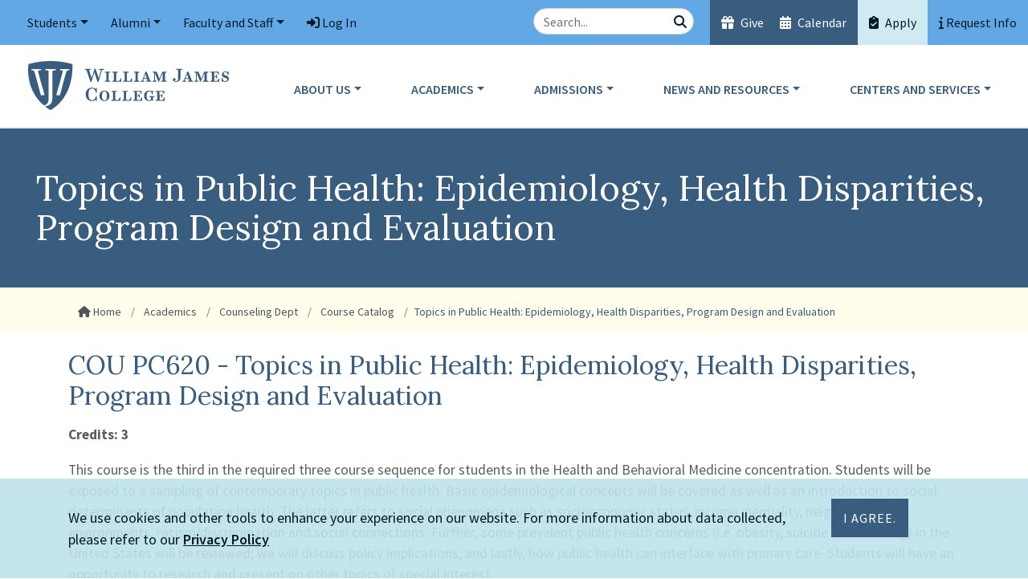

--- FILE ---
content_type: text/html; charset=UTF-8
request_url: https://www.williamjames.edu/academics/counseling/course-descriptions/coupc620-topics-in-public-health-epidemiology-health-disparities-program-design-and-evaluation.html
body_size: 11033
content:
<!DOCTYPE HTML><html lang="en">
   <head>
      <meta charset="UTF-8">
      <meta http-equiv="x-ua-compatible" content="ie=edge">
      <title>Epidemiology, Health Disparities, Program Design &amp; Evaluation</title>
      <link rel="canonical" href="https://www.williamjames.edu/academics/counseling/course-descriptions/coupc620-topics-in-public-health-epidemiology-health-disparities-program-design-and-evaluation.html">
      <meta name="viewport" content="width=device-width, initial-scale=1, shrink-to-fit=no"><script type="text/javascript">
            var OUC = OUC || {};
            OUC.globalProps = OUC.globalProps || {};
            OUC.pageProps = OUC.pageProps || {};
            OUC.props = OUC.props || {};
            
            
                OUC.globalProps['path'] = "/academics/counseling/course-descriptions/coupc620-topics-in-public-health-epidemiology-health-disparities-program-design-and-evaluation.html";
                OUC.globalProps['domain'] = "https://www.williamjames.edu";
                OUC.globalProps['index-file'] = "index";
                OUC.globalProps['extension'] = "html";
                OUC.pageProps['heading'] = "Topics in Public Health: Epidemiology, Health Disparities, Program Design and Evaluation";
                OUC.pageProps['breadcrumb'] = "Topics in Public Health: Epidemiology, Health Disparities, Program Design and Evaluation";
                OUC.pageProps['side-heading'] = "Course Catalog";
                OUC.pageProps['banner-src'] = "";
                OUC.pageProps['show-heading'] = "yes";
                OUC.pageProps['show-share'] = "";
                OUC.pageProps['sidebar'] = "";
                OUC.pageProps['override-og-type'] = "";
                OUC.pageProps['override-og-image'] = "";
                OUC.pageProps['override-og-image-alt'] = "";
                OUC.pageProps['override-og-description'] = "";
                OUC.pageProps['override-twitter-card-description'] = "";
                OUC.pageProps['override-twitter-card-image'] = "";
                OUC.pageProps['override-twitter-card-image-alt'] = "";
                OUC.pageProps['override-twitter-card-type'] = "summary_large_image";
            
            var key;
            for (key in OUC.globalProps) {
            OUC.props[key] = OUC.globalProps[key];
            }
            for (key in OUC.pageProps) {
            OUC.props[key] = OUC.pageProps[key];
            }
        </script><meta name="Description" content="This course is the third in the required three course sequence for students in the Health and Behavioral Medicine concentration.">
      <!-- OU Search Ignore Start Here -->
<!-- headcode include -->

<!-- Global site tag (gtag.js) - Google Analytics -->
<script async src="https://www.googletagmanager.com/gtag/js?id=UA-10729765-1"></script>

<!-- Google Tag Manager -->
<script>(function(w,d,s,l,i){w[l]=w[l]||[];w[l].push({'gtm.start':
new Date().getTime(),event:'gtm.js'});var f=d.getElementsByTagName(s)[0],
j=d.createElement(s),dl=l!='dataLayer'?'&l='+l:'';j.async=true;j.src=
'https://www.googletagmanager.com/gtm.js?id='+i+dl;f.parentNode.insertBefore(j,f);
})(window,document,'script','dataLayer','GTM-P6PKS8');</script>
<!-- End Google Tag Manager -->

<!-- Google Site Verification -->
<meta name="google-site-verification" content="mwFpbWza_S2Ly6mJNMtV4bgxMnNxEL4GPnBacdhZONQ" />

<!-- Share This -->
<script>
	console.log("isAdBlockActive");
	console.log(isAdBlockActive);
	if ( isAdBlockActive )
	{
		jQuery('#shareThisLocation').show().html('Please <strong>disable</strong> Ad Blocking and refresh the page to see the link sharing buttons!')
	}
	else
	{
		// sharethis trigger code
		var script = document.createElement("script");
		script.type = "text/javascript";
		script.src = "https://platform-api.sharethis.com/js/sharethis.js#property=5f4d522785d5f40012897629&amp;product=inline-share-buttons"; // use this for linked script
		script.async = true;
		document.head.appendChild(script);
	}
</script>

<!-- Bootstrap CSS -->
<link rel="stylesheet" href="/_resources/css/bootstrap.min.css">
<link rel="stylesheet" href="/_resources/css/bootstrap-grid.min.css">
<link rel="stylesheet" href="/_resources/css/bootstrap-reboot.min.css">

<!-- William James College CSS -->
<link rel="stylesheet" href="/_resources/css/styles.css?v=1.7">
<link rel="stylesheet" href="/_resources/css/print.css">
<link href="/_resources/css/totopstyle.css" rel="stylesheet">
<link rel="stylesheet" href="/_resources/css/slick.css"/>
<link rel="stylesheet" href="/_resources/css/slick-theme.css"/>
<link rel="stylesheet" href="/_resources/css/slick-lightbox.css">
<link rel="stylesheet" href="/_resources/css/lightbox.css">
<link rel="stylesheet" href="https://enroll.williamjames.edu/_resources/css/mc-updates-2024.css" />
<link rel="stylesheet" href="/_resources/css/custom-cards.css" />

<!--[if lt IE 9]>
	<script src="//cdnjs.cloudflare.com/ajax/libs/html5shiv/3.7.3/html5shiv.min.js"></script>
<![endif]-->

<!-- Font Awescome CDN -->
<!--
	<link rel="stylesheet" href="https://use.fontawesome.com/releases/v5.15.1/css/all.css">
-->

<script src="https://kit.fontawesome.com/d5d06ab7e5.js" crossorigin="anonymous"></script>

<link rel="stylesheet" href="/_resources/css/oustyles.css?v=1.1">

<script>
	//<!--
	var listDivs = ["hc_featured","hc_newest"];
	var listLinks = ["hc_l","hc_r"];
	function toggleList(b){for(var a=0;a<listDivs.length;)a==b?(document.getElementById(listDivs[a]).style.display="block",document.getElementById(listLinks[a]).setAttribute("aria-selected","true"),document.getElementById(listLinks[a]).className="on"):(document.getElementById(listDivs[a]).style.display="none",document.getElementById(listLinks[a]).setAttribute("aria-selected",
							"false"),document.getElementById(listLinks[a]).className="off"),a++};
	//-->
</script>
<!-- Script for Slate Form UTM code hidden fields -->
<script>
    function waitForElm(selector) {
        return new Promise(resolve => {
            if (document.querySelector(selector)) {
                return resolve(document.querySelector(selector));
            }
            const observer = new MutationObserver(mutations => {
                if (document.querySelector(selector)) {
                    resolve(document.querySelector(selector));
                    observer.disconnect();
                }
            });
            observer.observe(document.body, {
                childList: true,
                subtree: true
            });
        });
    }

    document.addEventListener('DOMContentLoaded', function () {
        // wait until the form loads - really, until one of the hidden fields is available
        waitForElm('#form_cc9adfb9-87ea-49b9-8988-fc4a1ee0bff3').then((elm) => {
            //console.log('field available now');
            const urlParams = new URLSearchParams(window.location.search);
            if (urlParams.has("utm_campaign")) {
            	//console.log('assigning utm_campaign to hidden UTM Campaign');
            	utm_campaign = urlParams.get('utm_campaign');
            	document.getElementById("form_6dbd8ea2-4228-45c9-98e5-27d4d6a974be").value = utm_campaign;
            	//document.getElementById("form_question_6dbd8ea2-4228-45c9-98e5-27d4d6a974be").setAttribute("style", "display:block!important;");
            }
            if (urlParams.has("utm_content")) {
            	//console.log('assigning utm_content to hidden UTM AdType');
            	utm_content = urlParams.get('utm_content');
            	document.getElementById("form_cc9adfb9-87ea-49b9-8988-fc4a1ee0bff3").value = utm_content;
            	//document.getElementById("form_question_cc9adfb9-87ea-49b9-8988-fc4a1ee0bff3").setAttribute("style", "display:block!important;");
            }
            if (urlParams.has("utm_medium")) {
            	//console.log('assigning utm_medium to hidden UTM Channel');
            	utm_medium = urlParams.get('utm_medium');
            	document.getElementById("form_3ab3954e-70b2-455c-bb1a-78461aa17de9").value = utm_medium;
            	//document.getElementById("form_question_3ab3954e-70b2-455c-bb1a-78461aa17de9").setAttribute("style", "display:block!important;");
            }
            if (urlParams.has("utm_source")) {
            	//console.log('assigning utm_source to UTM Vendor');
            	utm_source = urlParams.get('utm_source');
            	document.getElementById("form_133728c3-2801-4312-9564-117a6fb12e85").value = utm_source;
            	//document.getElementById("form_question_133728c3-2801-4312-9564-117a6fb12e85").setAttribute("style", "display:block!important;");
            }
            if (urlParams.has("gclid")) {
            	//console.log('assigning gclid to gclid');
            	gclid = urlParams.get('gclid');
            	document.getElementById("form_229d9374-eb87-4af1-b353-6e3785732bf5").value = gclid;
            	//document.getElementById("form_question_229d9374-eb87-4af1-b353-6e3785732bf5").setAttribute("style", "display:block!important;");
            }
        });
    });
</script>
<!-- End of Slate Form script -->

<!-- Slate Ping Tracking -->
<script async="async" src="https://apply.williamjames.edu/ping">/**/</script>
<!-- End Slate Ping Tracking -->
<!-- OU Search Ignore End Here -->      <style>
			video {
				position: initial;
				top: 50%;
				left: 50%;
				max-width: none;
				min-width: 100%;
				min-height: 100%;
				width: 100%;
				height: 100%;
				transform: initial;
				overflow: hidden;
			}
		</style>
      <meta property="og:title" content="Epidemiology, Health Disparities, Program Design &amp; Evaluation">
      <meta property="og:url" content="https://www.williamjames.edu/academics/counseling/course-descriptions/coupc620-topics-in-public-health-epidemiology-health-disparities-program-design-and-evaluation.html">
      <meta property="og:description" content="This course is the third in the required three course sequence for students in the Health and Behavioral Medicine concentration.">
      <meta property="og:type" content="">
      <meta property="og:updated_time" content="2024-03-05T09:57:55.946734299-08:00">
      <meta name="twitter:card" content="summary_large_image">
      <meta name="twitter:url" content="https://www.williamjames.edu/academics/counseling/course-descriptions/coupc620-topics-in-public-health-epidemiology-health-disparities-program-design-and-evaluation.html">
      <meta name="twitter:title" content="Epidemiology, Health Disparities, Program Design &amp; Evaluation">
      <meta name="twitter:description" content="This course is the third in the required three course sequence for students in the Health and Behavioral Medicine concentration."><script type="text/javascript"> 
					var COMMENT_PAGE_URL ="https://www.williamjames.edu/academics/counseling/course-descriptions/coupc620-topics-in-public-health-epidemiology-health-disparities-program-design-and-evaluation.html";
					var COMMENT_PAGE_IDENTIFIER ="07b93a61-a3a5-4531-9a4d-1a605e18f07f";
				</script></head>
   <body>
      <header class="siteHeader sticky-wrapper"><!-- OU Search Ignore Start Here --><!-- OU Search Ignore End Here --><!-- OU Search Ignore Start Here --><div class="container-fluid mobile-header">
   <div class="row">
      <div class="col-12">
         <div class="mobile-logo"><a href="/index.html"><img src="/_resources/images/william-james-college-logo.svg" alt="William James College"></a></div><button type="button" data-toggle="modal" data-target="#site-navigation" class="menuToggle" aria-label="Open Main Menu"> Menu <span class="fas fa-bars"></span></button></div>
   </div>
</div><div class="modal fade site-navigation" id="site-navigation" tabindex="-1" role="dialog">
   <div class="modal-dialog" role="document">
      <div class="modal-content">
         <div class="modal-body"><button type="button" class="btn menuClose d-xl-none" data-dismiss="modal" aria-label="Close Main Menu">Close Menu <span class="far fa-times-circle"></span></button><nav class="main-navigation" aria-label="Primary navigation">
               <div class="bottom-row">
                  <div class="container-fluid">
                     <div class="row">
                        <div class="col-xl-3">
                           <div class="logo"><a href="/index.html"><img src="/_resources/images/william-james-college-logo.svg" alt="William James College"></a></div>
                        </div>
                        <div class="col">
                           <ul class="nav justify-content-end nav-fill">
                              <li class="nav-item dropdown"><a href="#" class="nav-link dropdown-toggle" id="about" aria-label="About Dropdown Menu" data-toggle="dropdown" aria-haspopup="true" aria-expanded="false">About Us</a><ul class="dropdown-menu" aria-labelledby="about">
                                    <li class="container">
                                       <div class="row">
                                          <div class="col-xl-7">
                                             <div class="row">
                                                <div class="col-xl-4">
                                                   <ul class="list-unstyled">
                                                      <li><a title="About Us" href="/about/index.html">About Us</a></li>
                                                      <li><a title="Office of the President" href="/about/presidents-welcome.html">Office of the President</a></li>
                                                      <li><a title="Celebrating Our 50th Anniversary" href="/give/50th-anniversary/index.html">Celebrating Our 50th Anniversary</a></li>
                                                      <li><a title="Mission and Values" href="/about/mission-and-values.html">Mission and Values</a></li>
                                                   </ul>
                                                </div>
                                                <div class="col-xl-4">
                                                   <ul class="list-unstyled">
                                                      <li><a title="Inclusive Excellence" href="/about/inclusive-excellence/index.html">Inclusive Excellence</a></li>
                                                      <li><a title="Visiting Us" href="/about/visiting/index.html">Visiting Us</a></li>
                                                      <li><a title="Board of Trustees" href="/about/board-of-trustees.html">Board of Trustees</a></li>
                                                      <li><a title="Careers" href="/about/human-resources/index.html">Careers</a></li>
                                                      <li><a title="Faculty Directory" href="/about/profiles/faculty/index.html">Faculty Directory</a></li>
                                                      <li><a title="Staff Directory" href="/about/administrative-offices/index.html">Staff Directory</a></li>
                                                   </ul>
                                                </div>
                                                <div class="col-xl-4">
                                                   <ul class="list-unstyled">
                                                      <li><a title="Non-discrimination and Title IX" href="/about/human-resources/non-discrimination-and-title-ix.html">Non-discrimination and Title IX</a></li>
                                                      <li><a title="Consumer Information" href="/about/consumer-information/index.html">Consumer Information</a></li>
                                                      <li><a title="Accreditation" href="/about/accreditation.html">Accreditation</a></li>
                                                      <li><a title="Contact Us" href="/about/contact-us.html">Contact Us</a></li>
                                                   </ul>
                                                </div>
                                             </div>
                                          </div>
                                          <div class="col-xl-3"><img title="Photo of William James Campus Building" src="/_resources/images/building-photo-2021.jpg" alt="One Wells Avenue, Newton, MA"></div>
                                          <div class="col-xl-2">
                                             <p class="description">We educate specialists across many disciplines and career stages to meet the evolving
                                                mental health needs of society.</p>
                                          </div>
                                       </div>
                                    </li>
                                 </ul>
                              </li>
                              <li class="nav-item dropdown"><a href="#" class="nav-link dropdown-toggle" id="academics" aria-label="Academics Dropdown Menu" data-toggle="dropdown" aria-haspopup="true" aria-expanded="false">Academics</a><ul class="dropdown-menu" aria-labelledby="academics">
                                    <li class="container">
                                       <div class="row">
                                          <div class="col-xl-7">
                                             <div class="row">
                                                <div class="col-xl-4">
                                                   <ul class="list-unstyled">
                                                      <li><a title="Academics" href="/academics/index.html">Academics</a></li>
                                                      <li><a title="Program Finder" href="/academics/program-finder/index.html">Program Finder</a></li>
                                                      <li><a title="Concentrations" href="/academics/concentrations/index.html">Concentrations</a></li>
                                                      <li><a title="Online Programs" href="/academics/online-programs/index.html">Online Programs</a></li>
                                                      <li><a title="Our Faculty" href="/about/profiles/faculty/index.html">Our Faculty</a></li>
                                                      <li><a title="Field Education" href="/academics/field-education/index.html">Field Education</a></li>
                                                      <li><a title="Academic Policies" href="/academics/academic-affairs/index.html">Academic Policies</a></li>
                                                      <li><a title="Continuing Education" href="/academics/continuing-education/index.html">Continuing Education</a></li>
                                                      <li><a title="Non-Matriculating Courses" href="/admissions/apply/non-matriculating-courses.html">Non-Matriculating Courses</a></li>
                                                      <li><a title="Microcredential Programs" href="/academics/microcredential-programs/index.html">Microcredential Programs</a></li>
                                                      <li><a title="Behavioral Health Service Corps" href="/centers-and-services/workforce-development/behavioral-health-service-corps/index.html">Behavioral Health Service Corps</a></li>
                                                   </ul>
                                                </div>
                                                <div class="col-xl-4">
                                                   <ul class="list-unstyled">
                                                      <li><a title="PsyD in Clinical Psychology" href="/academics/clinical/psyd/index.html">PsyD in Clinical Psychology</a></li>
                                                      <li><a title="PsyD in Leadership Psychology" href="/academics/olp/leadership-psyd/index.html">PsyD in Leadership Psychology</a></li>
                                                      <li><a title="MA and Certificat in Applied Behavior Analysis" href="/academics/school/applied-behavior-analysis/index.html">MA and Certificate in Applied Behavior Analysis</a></li>
                                                      <li><a title="MA in Clinical Mental Health Counseling: On Campus" href="/academics/counseling/clinical-mental-health-counseling-ma/index.html">MA in Clinical Mental Health Counseling: On Campus</a></li>
                                                      <li><a title="MA in Clinical Mental Health Counseling: Online" href="/academics/counseling/clinical-mental-health-counseling-ma-online/index.html">MA in Clinical Mental Health Counseling: Online</a></li>
                                                      <li><a title="MA in Organizational Psychology" href="/academics/olp/organizational-ma/index.html">MA in Organizational Psychology</a></li>
                                                      <li><a title="MA in Psychology" href="/academics/counseling/psychology-ma/index.html">MA in Psychology</a></li>
                                                   </ul>
                                                </div>
                                                <div class="col-xl-4">
                                                   <ul class="list-unstyled">
                                                      <li><a title="MA/CAGS in School Psychology" href="/academics/school/school-ma-cags/index.html">MA/CAGS in School Psychology</a></li>
                                                      <li><a title="Certificate in Couples and Family Therapy" href="/admissions/apply/couples-and-family-therapy-respecialization.html">Certificate in Couples and Family Therapy</a></li>
                                                      <li><a title="Certificate in Crisis Response and Behavioral Health" href="/academics/counseling/crisis-response-and-behavioral-health/index.html">Certificate in Crisis Response and Behavioral Health</a></li>
                                                      <li><a title="Graduate Certificate in Executive Coaching" href="/academics/olp/executive-coaching/index.html">Certificate in Executive Coaching</a></li>
                                                      <li><a title="Graduate Certificate in Leading Transformative Mental Health in Schools" href="/academics/olp/classroom-mental-health/index.html">Certificate in Leading Transformative Mental Health in Schools</a></li>
                                                      <li><a title="Graduate Certificate in School Leadership" href="/academics/olp/school-leadership/index.html">Certificate in School Leadership</a></li>
                                                      <li><a title="BS in Psychology and Human Services" href="/academics/counseling/psychology-and-human-services-bs/index.html">BS in Psychology and Human Services</a></li>
                                                   </ul>
                                                </div>
                                             </div>
                                          </div>
                                          <div class="col-xl-3"><img title="Academics" src="/_resources/images/counseling-student-classroom.jpg" alt="WJC students on campus"></div>
                                          <div class="col-xl-2">
                                             <p class="description">We pair rigorous academic instruction with extensive field education. Practical experience
                                                begins in a student’s first days of study.</p>
                                          </div>
                                       </div>
                                    </li>
                                 </ul>
                              </li>
                              <li class="nav-item dropdown"><a href="#" class="nav-link dropdown-toggle" id="admissions" aria-label="Admissions Dropdown Menu" data-toggle="dropdown" aria-haspopup="true" aria-expanded="false">Admissions</a><ul class="dropdown-menu" aria-labelledby="admissions">
                                    <li class="container">
                                       <div class="row">
                                          <div class="col-xl-7">
                                             <div class="row">
                                                <div class="col-xl-4">
                                                   <ul class="list-unstyled">
                                                      <li><a title="Admissions" href="/admissions/index.html">Admissions</a></li>
                                                      <li><a title="Meet the Admissions Team" href="/admissions/learn-more/index.html">Meet the Admissions Team</a></li>
                                                      <li><a title="Program Finder" href="/academics/program-finder/index.html">Program Finder</a></li>
                                                      <li><a title="Virtual Info Sessions and Events" href="https://apply.williamjames.edu/portal/events?tab=virtual" target="_blank" rel="noopener">Virtual Info Sessions and Events</a></li>
                                                      <li><a title="Admissions Policies" href="/admissions/admission-policies.html">Admissions Policies</a></li>
                                                   </ul>
                                                </div>
                                                <div class="col-xl-4">
                                                   <ul class="list-unstyled">
                                                      <li><a title="Application Requirements and Deadlines" href="/admissions/apply/index.html">Application Requirements and Deadlines</a></li>
                                                      <li><a title="Tuition and Fees" href="/admissions/tuition-and-fees/index.html">Tuition and Fees</a></li>
                                                      <li><a title="Financial Aid" href="/admissions/financial-aid/index.html">Financial Aid</a></li>
                                                      <li><a title="Scholarships" href="/admissions/scholarships/index.html">Scholarships</a></li>
                                                   </ul>
                                                </div>
                                                <div class="col-xl-4">
                                                   <ul class="list-unstyled">
                                                      <li><a title="Student Ambassadors" href="/admissions/learn-more/student-ambassadors.html">Student Ambassadors</a></li>
                                                      <li><a title="Student Ambassadors" href="/news/listing.html?tag=Admissions%20Blog">Admissions Blog</a></li>
                                                      <li><a title="Educational and Organizational Partnerships" href="/admissions/academic-partnerships.html">Educational and Organizational Partnerships</a></li>
                                                      <li><a title="Faculty Resources: Psychology Career Advising" href="/admissions/psychology-career-advising.html">Faculty Resources: Psychology Career Advising</a></li>
                                                   </ul>
                                                </div>
                                             </div>
                                          </div>
                                          <div class="col-xl-3"><img src="/_resources/images/promo-viewbook.jpg" alt="Viewbook"></div>
                                          <div class="col-xl-2">
                                             <p class="description">We invite you to understand the opportunities available to you as you look to begin
                                                or advance your career in mental health.</p>
                                          </div>
                                       </div>
                                    </li>
                                 </ul>
                              </li>
                              <li class="nav-item dropdown"><a href="#" class="nav-link dropdown-toggle" id="news" aria-label="News Dropdown Menu" data-toggle="dropdown" aria-haspopup="true" aria-expanded="false">News and Resources</a><ul class="dropdown-menu" aria-labelledby="news">
                                    <li class="container">
                                       <div class="row">
                                          <div class="col-xl-7">
                                             <div class="row">
                                                <div class="col-xl-4">
                                                   <ul class="list-unstyled">
                                                      <li><a title="News" href="/news/index.html">News</a></li>
                                                      <li><a title="Calendar" href="/calendar/index.html">Calendar</a></li>
                                                   </ul>
                                                </div>
                                                <div class="col-xl-4">
                                                   <ul class="list-unstyled">
                                                      <li><a title="Press and Media Center" href="/resources/press-and-media/index.html">Press and Media Center</a></li>
                                                      <li><a title="Media Experts" href="/resources/press-and-media/media-expert-list.html">Media Experts</a></li>
                                                   </ul>
                                                </div>
                                                <div class="col-xl-4">
                                                   <ul class="list-unstyled">
                                                      <li><a title="Mental Health Awareness" href="/resources/mental-health-awareness.html">Mental Health Awareness</a></li>
                                                      <li><a title="Rapport Magazine" href="/resources/rapport/index.html">Rapport Magazine</a></li>
                                                   </ul>
                                                </div>
                                             </div>
                                          </div>
                                          <div class="col-xl-3"><img title="News &amp; Resources" src="/news/images/1WellsExterior_webCrop8.jpg" alt="One Wells Avenue, Newton, MA"></div>
                                          <div class="col-xl-2">
                                             <p class="description">Our community members are leading the conversation about mental health in New England.
                                                Find resources and read current news.</p>
                                          </div>
                                       </div>
                                    </li>
                                 </ul>
                              </li>
                              <li class="nav-item dropdown"><a href="#" class="nav-link dropdown-toggle" id="centers" aria-label="Centers Dropdown Menu" data-toggle="dropdown" aria-haspopup="true" aria-expanded="false">Centers and Services</a><ul class="dropdown-menu" aria-labelledby="centers">
                                    <li class="container">
                                       <div class="row">
                                          <div class="col-xl-7">
                                             <div class="row">
                                                <div class="col-xl-4">
                                                   <ul class="list-unstyled">
                                                      <li><a title="Centers and Services" href="/centers-and-services/index.html">Centers and Services</a></li>
                                                      <li><a title="Workforce Development" href="/centers-and-services/workforce-development/index.html">Workforce Development</a></li>
                                                      <li><a title="Alcohol and Drug Education in Psychology Training Center" href="/centers-and-services/workforce-development/adept/index.html">Alcohol and Drug Education in Psychology Training Center</a></li>
                                                      <li><a title="Behavioral Health, Equity, and Leadership in Schools" href="/centers-and-services/behavioral-health-equity-and-leadership-in-schools/index.html">Behavioral Health, Equity, and Leadership in Schools</a></li>
                                                      <li><a title="Behavioral Health Service Corps" href="/centers-and-services/workforce-development/behavioral-health-service-corps/index.html">Behavioral Health Service Corps</a></li>
                                                      <li><a title="Black Mental Health Graduate Academy" href="/centers-and-services/multicultural-and-global-mental-health/black-mental-health-initiative.html">Black Mental Health Graduate Academy</a></li>
                                                      <li><a title="Brenner Center for Psychological Assessment" href="/centers-and-services/forensic-and-clinical-services/brenner-center/index.html">Brenner Center for Psychological Assessment</a></li>
                                                   </ul>
                                                </div>
                                                <div class="col-xl-4">
                                                   <ul class="list-unstyled">
                                                      <li><a title="Crisis Response and Behavioral Health" href="/centers-and-services/crisis-response-and-behavioral-health/index.html">Crisis Response and Behavioral Health</a></li>
                                                      <li><a title="Forensic and Clinical Services" href="/centers-and-services/forensic-and-clinical-services/index.html">Forensic and Clinical Services</a></li>
                                                      <li><a title="Haitian Mental Health Network" href="/centers-and-services/haitian-mental-health-network/index.html">Haitian Mental Health Network</a></li>
                                                      <li><a title="Human Trafficking Research Hub" href="/centers-and-services/human-trafficking-community-research-hub/index.html">Human Trafficking Research Hub</a></li>
                                                      <li><a title="IFIRE" href="/centers-and-services/forensic-and-clinical-services/ifire/index.html">IFIRE</a></li>
                                                      <li><a title="INTERFACE Referral Service" href="/centers-and-services/forensic-and-clinical-services/interface/index.html">INTERFACE Referral Service</a></li>
                                                      <li><a title="Juvenile Court Clinic Operations" href="/centers-and-services/forensic-and-clinical-services/juvenile-court-clinics/index.html">Juvenile Court Clinic Operations</a></li>
                                                   </ul>
                                                </div>
                                                <div class="col-xl-4">
                                                   <ul class="list-unstyled">
                                                      <li><a title="Lucero Center for Latino Mental Health" href="/centers-and-services/latino-mental-health/index.html">Lucero Center for Latino Mental Health </a></li>
                                                      <li><a title="Multicultural and Global Mental Health" href="/centers-and-services/multicultural-and-global-mental-health/index.html">Multicultural and Global Mental Health</a></li>
                                                      <li><a title=" Programs and Support for Service Members, Veterans, and their Families" href="/centers-and-services/military-veterans-psychology/index.html">Programs and Support for Service Members, Veterans, and their Families</a></li>
                                                      <li><a title="Program Development, Monitoring, and Evaluation" href="/centers-and-services/program-development-monitoring-and-evaluation/index.html">Program Development, Monitoring, and Evaluation</a></li>
                                                      <li><a title="Psychological Science" href="/centers-and-services/psychological-science/index.html">Psychological Science</a></li>
                                                      <li><a title="Youth and Family Psychotherapy Services" href="/centers-and-services/forensic-and-clinical-services/yfps/index.html">Youth and Family Psychotherapy Services</a></li>
                                                   </ul>
                                                </div>
                                             </div>
                                          </div>
                                          <div class="col-xl-3"><img title="Centers and; Services" src="/_images/forensic-and-clinical-services.jpg" alt="Group of students"></div>
                                          <div class="col-xl-2">
                                             <p class="description">Our centers create educational opportunities for students and provide valuable clinical
                                                and practical services to the community.</p>
                                          </div>
                                       </div>
                                    </li>
                                 </ul>
                              </li>
                           </ul>
                        </div>
                     </div>
                  </div>
               </div>
               <div class="top-row">
                  <div class="container-fluid p-0">
                     <div class="row no-gutters">
                        <div class="col-xl-5">
                           <nav class="aux d-block d-xl-none">
                              <ul class="nav">
                                 <li class="nav-item">
                                    <div class="header-search">
                                       <form id="searchForm-mobile" action="/search/index.html?" method="get" role="search" novalidate>
                                          <div class="input-group"><label class="search-label sr-only" for="searchbox-mobile">Search the Site</label><input type="text" id="searchbox-mobile" class="form-control" title="searchbox" name="ousearchq" placeholder="Search..."><span class="input-group-btn"><button class="btn btn-default" type="submit"><span class="fas fa-search"></span><span class="sr-only">Search</span></button></span></div>
                                       </form>
                                    </div>
                                 </li>
                                 <li class="nav-item"><a class="nav-link give" title="Give" href="/give/index.html"><span class="fas fa-gift"></span> Give</a></li>
                                 <li class="nav-item"><a class="nav-link calendar-alt" title="Calendar" href="/calendar/"><span class="fas fa-calendar-alt"></span> Calendar</a></li>
                                 <li class="nav-item"><a class="nav-link cta" title="Apply" href="/admissions/apply/index.html"><span class="fas fa-clipboard-check"></span> Apply</a></li>
                                 <li class="nav-item"><a class="nav-link" data-toggle="modal" data-target="#example-modal"><span class="fas fa-info"></span> Request Info</a></li>
                              </ul>
                           </nav>
                           <nav class="audience justify-content-start">
                              <ul class="nav">
                                 <li class="nav-item dropdown"><a class="nav-link dropdown-toggle" href="#" id="students" data-toggle="dropdown" aria-haspopup="true" aria-expanded="false">Students</a><ul class="dropdown-menu" aria-labelledby="students">
                                       <li class="nav-item"><a class="dropdown-item" title="Academic Handbooks" href="/academics/academic-affairs/index.html">Academic Handbooks</a></li>
                                       <li class="nav-item"><a class="dropdown-item" title="Academic Resource Center" href="/students/services-resources/academic-resource-center.html">Academic Resource Center</a></li>
                                       <li class="nav-item"><a class="dropdown-item" title="Accessibility Services" href="/students/services-resources/accessibility-services.html">Accessibility Services</a></li>
                                       <li class="nav-item"><a class="dropdown-item" title="Career Services" href="/students/services-resources/career-services.html">Career Services</a></li>
                                       <li class="nav-item"><a class="dropdown-item" title="Commencement" href="/students/commencement/index.html">Commencement</a></li>
                                       <li class="nav-item"><a class="dropdown-item" title="Dean of Students" href="/students/dean-of-students/index.html">Dean of Students</a></li>
                                       <li class="nav-item"><a class="dropdown-item" title="Financial Aid" href="/admissions/financial-aid/index.html">Financial Aid</a></li>
                                       <li class="nav-item"><a class="dropdown-item" title="Housing Info for New Students" href="/students/campus/index.html">Housing Info for New Students</a></li>
                                       <li class="nav-item"><a class="dropdown-item" title="Library" href="/students/services-resources/library.html">Library</a></li>
                                       <li class="nav-item"><a class="dropdown-item" title="New Students and Orientation" href="/students/new-students/index.html">New Students and Orientation</a></li>
                                       <li class="nav-item"><a class="dropdown-item" title="Policies and Procedures" href="/students/policy-procedures/index.html">Policies and Procedures</a></li>
                                       <li class="nav-item"><a class="dropdown-item" title="Registrar" href="/students/registrar/index.html">Registrar</a></li>
                                       <li class="nav-item"><a class="dropdown-item" href="/students/services-resources/self-care-and-other-resources.html">Self-Care and Other Resources</a></li>
                                       <li class="nav-item"><a class="dropdown-item" title="Services and Resources Quick Guide" href="/students/services-resources/index.html">Services and Resources Quick Guide</a></li>
                                       <li class="nav-item"><a class="dropdown-item" title="Scholarships for Current Students" href="/admissions/scholarships/index.html">Scholarships for Current Students</a></li>
                                       <li class="nav-item"><a class="dropdown-item" title="Student Events Calendar" href="https://msppedu.sharepoint.com/sites/StudentResourceHub/_layouts/15/Events.aspx?ListGuid=052dc34a-64e7-4448-bd9f-645201359b11&amp;AudienceTarget=false" target="_blank" rel="noopener">Student Events Calendar</a></li>
                                       <li class="nav-item"><a class="dropdown-item" title="Student Leadership and Organizations" href="/students/dean-of-students/student-organizations.html">Student Leadership and Organizations</a></li>
                                       <li class="nav-item"><a class="dropdown-item" title="Student Life" href="/students/index.html">Student Life</a></li>
                                       <li class="nav-item"><a class="dropdown-item" href="/marcom/index.html">Marketing Resources</a></li>
                                    </ul>
                                 </li>
                                 <li class="nav-item dropdown"><a class="nav-link dropdown-toggle" href="#" id="alumni" data-toggle="dropdown" aria-haspopup="true" aria-expanded="false">Alumni</a><ul class="dropdown-menu" aria-labelledby="alumni">
                                       <li class="nav-item"><a class="dropdown-item" title="Welcome" href="/alumni/index.html">Welcome</a></li>
                                       <li class="nav-item"><a class="dropdown-item" title="Career Services" href="/students/services-resources/career-services.html">Career Services</a></li>
                                    </ul>
                                 </li>
                                 <li class="nav-item dropdown"><a class="nav-link dropdown-toggle" href="#" id="facultyandstaff" data-toggle="dropdown" aria-haspopup="true" aria-expanded="false">Faculty and Staff</a><ul class="dropdown-menu" aria-labelledby="facultyandstaff">
                                       <li class="nav-item"><a class="dropdown-item" title="Career Opportunities" href="/about/human-resources/index.html">Career Opportunities</a></li>
                                       <li class="nav-item"><a class="dropdown-item" title="Faculty Affairs" href="/faculty-and-staff/faculty-affairs/index.html">Faculty Affairs</a></li>
                                       <li class="nav-item"><a class="dropdown-item" title="Inclusive Excellence" href="/about/inclusive-excellence/index.html">Inclusive Excellence</a></li>
                                       <li class="nav-item"><a class="dropdown-item" title="Education Technology" href="/faculty-and-staff/education-technology.html">Education Technology</a></li>
                                       <li class="nav-item"><a class="dropdown-item" title="IT Support" href="/about/administrative-offices/information-systems.html">IT Support</a></li>
                                       <li class="nav-item"><a class="dropdown-item" title="Faculty Directory" href="/about/profiles/faculty/index.html">Faculty Directory</a></li>
                                       <li class="nav-item"><a class="dropdown-item" title="Staff Directory" href="/about/administrative-offices/index.html">Staff Directory</a></li>
                                       <li class="nav-item"><a class="dropdown-item" title="Faculty Handbook" href="/about/human-resources/upload/wjc-faculty-handbook.pdf" target="_blank" rel="noopener">Faculty Handbook</a></li>
                                       <li class="nav-item"><a class="dropdown-item" title="Employee Handbook" href="/about/human-resources/upload/wjc-employee-handbook.pdf" target="_blank" rel="noopener">Employee Handbook</a></li>
                                       <li class="nav-item"><a class="dropdown-item" title="What’s Up Monday Submission Form" href="https://williamjames.co1.qualtrics.com/jfe/form/SV_74gIz9HFbup99vD" target="_blank" rel="noopener">What’s Up Monday Submission Form</a></li>
                                       <li class="nav-item"><a class="dropdown-item" href="/marcom/faculty-profile-form.html">Faculty Profile Form</a></li>
                                       <li class="nav-item"><a class="dropdown-item" href="/marcom/index.html">Marketing Resources</a></li>
                                    </ul>
                                 </li>
                                 <li class="nav-item "><a class="nav-link" title="Log In" href="https://wjc.onelogin.com/login2/" target="_blank" rel="noopener"><span class="fas fa-sign-in-alt"></span> Log In</a></li>
                              </ul>
                           </nav>
                        </div>
                        <div class="col-xl-7">
                           <nav class="aux d-none d-xl-block">
                              <ul class="nav justify-content-end">
                                 <li class="nav-item">
                                    <div class="header-search">
                                       <form id="searchForm" action="/search/index.html?" method="get" role="search" novalidate>
                                          <div class="input-group"><label class="search-label sr-only" for="searchbox">Search the Site</label><input type="text" id="ousearchq" class="form-control" title="searchbox" name="ousearchq" placeholder="Search..."><span class="input-group-btn"><button class="btn btn-default" type="submit"><span class="fas fa-search"></span><span class="sr-only">Search</span></button></span></div>
                                       </form>
                                    </div>
                                 </li>
                                 <li class="nav-item"><a class="nav-link give" title="Give" href="/give/index.html"><span class="fas fa-gift"></span> Give</a></li>
                                 <li class="nav-item"><a class="nav-link calendar-alt" title="Calendar" href="/calendar/"><span class="fas fa-calendar-alt"></span> Calendar</a></li>
                                 <li class="nav-item"><a class="nav-link cta" title="Apply" href="/admissions/apply/index.html"><span class="fas fa-clipboard-check"></span> Apply</a></li>
                                 <li class="nav-item"><a class="nav-link" data-toggle="modal" data-target="#example-modal"><span class="fas fa-info"></span> Request Info</a></li>
                              </ul>
                           </nav>
                        </div>
                     </div>
                  </div>
               </div>
            </nav>
         </div>
      </div>
   </div>
</div><!-- OU Search Ignore End Here --></header>
      <div class="content" id="main-content">
         <section class="hero no-image">
            <div class="section-intro">
               <h1>Topics in Public Health: Epidemiology, Health Disparities, Program Design and Evaluation</h1>
            </div>
         </section>
         <div class="bg-yellow">
            <div class="container">
               <div class="row">
                  <div class="col-12">
                     <nav aria-label="breadcrumb">
                        <ol class="breadcrumb">
                           <li class="breadcrumb-item"><span class="fas fa-home"></span><a href="https://www.williamjames.edu/"> Home</a></li>
                           <li class="breadcrumb-item"><a href="https://www.williamjames.edu/academics/"> Academics</a></li>
                           <li class="breadcrumb-item"><a href="https://www.williamjames.edu/academics/counseling/"> Counseling Dept</a></li>
                           <li class="breadcrumb-item"><a href="https://www.williamjames.edu/academics/counseling/course-descriptions/"> Course Catalog</a></li>
                           <li class="breadcrumb-item active" aria-current="page">Topics in Public Health: Epidemiology, Health Disparities, Program Design and Evaluation</li>
                        </ol>
                     </nav>
                  </div>
               </div>
            </div>
         </div>
         	
         <div class="section">
            <div class="container">
               			
               
               
               
               
               
               
               
               <h2>COU PC620 - Topics in Public Health: Epidemiology, Health Disparities, Program Design
                  and Evaluation</h2>
               <p><strong>Credits: 3</strong></p>
               <p>This course is the third in the required three course sequence for students in the
                  Health and Behavioral Medicine concentration. Students will be exposed to a sampling
                  of contemporary topics in public health. Basic epidemiological concepts will be covered
                  as well as an introduction to social determinants of population health. The latter
                  refers to social phenomena such as socioeconomic status, income inequality, neighborhood
                  environments, racism/discrimination and social connections. Further, some prevalent
                  public health concerns (i.e. obesity, suicide and smoking) in the United States will
                  be reviewed; we will discuss policy implications; and lastly, how public health can
                  interface with primary care. Students will have an opportunity to research and present
                  on other topics of special interest.</p>
               
               
               
               
               
               
               
               			</div>
         </div>
         	
         	</div>
      <!-- OU Search Ignore Start Here --><footer id="footer">
   <div class="container">
      <div class="row">
         <div class="col-md-12 col-lg-3"><a href="/"><img src="/_resources/images/william-james-college-logo-white.svg" alt="William James College Logo"></a><h2>William James College offers degree programs in Psychology, Counseling, ABA and Leadership</h2>
            <ul class="footer-address">
               <li class="location"><a href="/">1 Wells Avenue, Newton, MA 02459</a></li>
               <li class="phone"><a href="tel:16173276777">1-617-327-6777</a></li>
            </ul>
         </div>
         <div class="col-6 col-md-9 col-lg-6 offset-lg-1">
            <h3>Links</h3>
            <div class="row footer-nav">
               <div class="col-md-4">
                  <ul class="list-unstyled">
                     <li><a title="Contact" href="/about/contact-us.html">Contact</a></li>
                     <li><a title="Accreditation" href="/about/accreditation.html">Accreditation</a></li>
                     <li><a title="Careers" href="/about/human-resources/index.html">Careers</a></li>
                     <li><a title="Directions" href="/about/visiting/directions.html">Directions</a></li>
                  </ul>
               </div>
               <div class="col-md-4">
                  <ul class="list-unstyled">
                     <li><a title="Library" href="/students/services-resources/library.html">Library</a></li>
                     <li><a title="Press and Media" href="/resources/press-and-media/index.html">Press and Media</a></li>
                     <li><a title="Registrar" href="/students/registrar/index.html">Registrar</a></li>
                     <li><a title="Non-discrimination and Title IX" href="/about/human-resources/non-discrimination-and-title-ix.html">Non-discrimination and Title IX</a></li>
                  </ul>
               </div>
               <div class="col-md-4">
                  <ul class="list-unstyled">
                     <li><a title="Request Info" href="/admissions/learn-more/request-information-global.html">Request Info</a></li>
                     <li><a title="Apply Now" href="/admissions/apply/index.html">Apply Now</a></li>
                     <li><a title="Give" href="/give/donation-form.html">Give</a></li>
                  </ul>
               </div>
            </div>
         </div>
         <div class="col-6 col-md-3 col-lg-2">
            <h3>Social Media</h3>
            <ul class="footer-social nav">
               <li class="nav-item"><a href="https://www.facebook.com/WilliamJamesEdu/" target="_blank" class="facebook">Facebook</a></li>
               <li class="nav-item"><a href="https://www.linkedin.com/school/williamjamesedu/" target="_blank" class="linkedin">LinkedIn</a></li>
               <li class="nav-item"><a href="https://www.youtube.com/c/WilliamJamesCollegeNewton" target="_blank" class="youtube">YouTube</a></li>
               <li class="nav-item"><a href="https://www.instagram.com/williamjamescollege/" target="_blank" class="instagram">Instagram</a></li>
            </ul>
         </div>
      </div>
   </div>
   <div class="copyright">
      <div class="container">
         <div class="row">
            <div class="col-12">
               <ul class="list-inline">
                  <li class="list-inline-item"><span href="" id="directedit">©</span></li>
                  <li class="list-inline-item"><a title="Privacy" href="/privacy-policy.html">Privacy</a></li>
                  <li class="list-inline-item"><a title="Help" href="/help.html">Help</a></li>
                  <li class="list-inline-item"><a title="Directions" href="/about/visiting/directions.html">Directions</a></li>
               </ul>
            </div>
         </div>
      </div>
   </div>
</footer><!-- OU Search Ignore End Here --><!-- OU Search Ignore Start Here --><div class="modal fade" id="example-modal" tabindex="-1" role="dialog" aria-labelledby="example-modal-title" aria-hidden="true">
   <div class="modal-dialog modal-dialog-centered" role="document">
      <div class="modal-content">
         <div class="modal-header bg-light-blue">
            <h2 class="description" id="example-modal-title">Request Information from William James College</h2><button type="button" class="close" data-dismiss="modal" aria-label="Close"><span aria-hidden="true">×</span></button></div>
         <div class="modal-body">
            <div xmlns:ouc="http://omniupdate.com/XSL/Variables" id="form_82c68a48-22dd-499d-8c34-0ac155b0b100">Loading...</div><script xmlns:ouc="http://omniupdate.com/XSL/Variables">/**/
document.addEventListener("DOMContentLoaded", () => {
var script = document.createElement('script'); 
script.defer = 1; 
script.src = 'https://apply.williamjames.edu/register/?id=82c68a48-22dd-499d-8c34-0ac155b0b100&output=embed&div=form_82c68a48-22dd-499d-8c34-0ac155b0b100' + ((location.search.length > 1) ? '&' + location.search.substring(1) : ''); 
var deferDiv = document.getElementById('formDefer'); 
deferDiv.append(script);
});
/**/</script><p xmlns:ouc="http://omniupdate.com/XSL/Variables" class="extra-padding-top"><em>Clicking the "Submit" button constitutes your express written consent to be called
                  and/or texted by William James College at the number(s) you provided. <a href="/privacy-policy.html" target="_blank" rel="noopener">View our Privacy Policy here.</a></em></p>
         </div>
      </div>
   </div>
</div><!-- OU Search Ignore End Here --><!-- OU Search Ignore Start Here -->
<!-- footcode include -->
<button data-target="#0" class="cd-top"><span class="sr-only">Back to Top</span></button>

<!-- Cookie Consent -->
<div class="alert cookiealert" role="alert">
<div class="container">
<div class="row">
<div class="col-lg-10"><span id="cookieconsent:desc" class="cc-message">We use cookies and other tools to enhance your experience on our website. For more information about data collected, please refer to our <a class="cc-link" tabindex="0" title="Privacy Policy" role="button" href="/privacy-policy.html" target="_blank" rel="noopener" aria-label="learn more about cookies">Privacy Policy</a></span></div>
<div class="col-lg-2">
<div class="cc-compliance"><a class="btn btn-default acceptcookies" tabindex="0" role="button" aria-label="dismiss cookie message">I agree.</a></div>
</div>
</div>
</div>
</div>

<!-- Optional JavaScript -->
<!-- jQuery first, then Popper.js, then Bootstrap JS -->
<script src="https://code.jquery.com/jquery-3.5.1.min.js"></script>
<script src="https://cdn.jsdelivr.net/npm/popper.js@1.16.1/dist/umd/popper.min.js" integrity="sha384-9/reFTGAW83EW2RDu2S0VKaIzap3H66lZH81PoYlFhbGU+6BZp6G7niu735Sk7lN" crossorigin="anonymous"></script>
<script src="/_resources/js/bootstrap.js"></script>
<script src="/_resources/js/slick-lightbox.js"></script>
<script src="/_resources/js/slick.min.js"></script>
<script src="/_resources/js/lightbox.js"></script>
<script src="/_resources/js/navigation.js"></script>
<script src="/_resources/js/scripts-nazar-test-request-info.js"></script>
<script src="https://enroll.williamjames.edu/_resources/js/landing-page-slideshow.js"></script>
<script src="/_resources/js/scripts.js"></script>
<script src="https://enroll.williamjames.edu/_resources/js/enroll-testimonial.js"></script>
<div id="formDefer"></div><!-- OU Search Ignore End Here --><!-- OU Search Ignore Start Here -->
<!-- Google Tag Manager (noscript) -->
<noscript><iframe src="https://www.googletagmanager.com/ns.html?id=GTM-P6PKS8"
height="0" width="0" style="display:none;visibility:hidden"></iframe></noscript>
<!-- End Google Tag Manager (noscript) -->
<!-- OU Search Ignore End Here -->
      <div id="ou-hidden" style="display:none;"><a id="de" rel="nofollow" href="https://a.cms.omniupdate.com/11/?skin=oucampus&amp;account=williamjames&amp;site=www&amp;action=de&amp;path=/academics/counseling/course-descriptions/coupc620-topics-in-public-health-epidemiology-health-disparities-program-design-and-evaluation.pcf">Copyright © William James College. All rights reserved.</a></div><script>
			if(document.getElementById("de") != null && document.getElementById("directedit")) {
				var link = document.getElementById("de").parentNode.innerHTML;
				document.getElementById("de").parentNode.innerHTML = "";
				document.getElementById("directedit").innerHTML = link.replace(/^\s+|\s+$/gm,'');
			}
		</script></body>
</html>

--- FILE ---
content_type: text/javascript
request_url: https://www.williamjames.edu/_resources/js/scripts-nazar-test-request-info.js
body_size: 92
content:
jQuery(document).ready(function ($) {
	$('.rfi').on('submit', function (e) {
		e.preventDefault();

		var formData = $(this).serialize() +
			'&school=WJC&submitted_from=' +
			encodeURIComponent(window.location);

		$.post('https://leads.dev-q.com/api/leads', formData, function () {
			// TODO: repace with the action to perform after form submission
			window.location.assign('/admissions/learn-more/thank-you.html/');
		});
	});
});